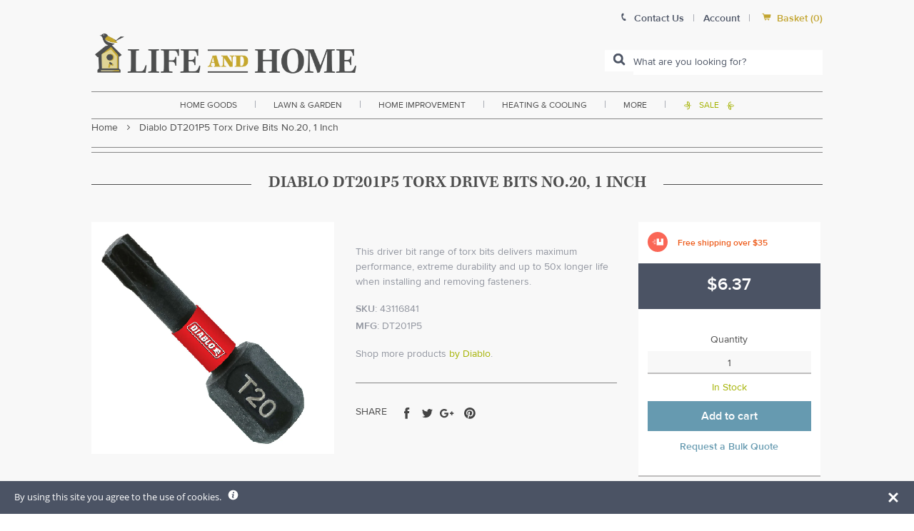

--- FILE ---
content_type: text/javascript; charset=utf-8
request_url: https://www.lifeandhome.com/products/diablo-dt201p5-torx-drive-bits-no-20-1-inch.js
body_size: 821
content:
{"id":5615264333984,"title":"Diablo DT201P5 Torx Drive Bits No.20, 1 Inch","handle":"diablo-dt201p5-torx-drive-bits-no-20-1-inch","description":"\u003ch3\u003e\u003cspan style=\"font-size: medium;\"\u003e\u003cstrong\u003eHighlights:\u003c\/strong\u003e\u003c\/span\u003e\u003c\/h3\u003e\u003cul\u003e\n\u003cli style=\"text-align: justify;\"\u003e\u003cspan style=\"color: #000000;\"\u003eSize: 1 inch\u003c\/span\u003e\u003c\/li\u003e\n\u003cli style=\"text-align: justify;\"\u003e\u003cspan style=\"color: #000000;\"\u003eNumber: 20\u003c\/span\u003e\u003c\/li\u003e\n\u003cli style=\"text-align: justify;\"\u003e\u003cspan style=\"color: #000000;\"\u003eExtreme durability and impact resistance for up to 50X longer life versus standard bits\u003c\/span\u003e\u003c\/li\u003e\n\u003cli style=\"text-align: justify;\"\u003e\u003cspan style=\"color: #000000;\"\u003eTorque Resistant Design for less stress on the tip\u003c\/span\u003e\u003c\/li\u003e\n\u003cli style=\"text-align: justify;\"\u003e\u003cspan style=\"color: #000000;\"\u003eOptimized tip design reduces wear, minimizes breakage and prevents slippage\u003c\/span\u003e\u003c\/li\u003e\n\u003cli style=\"text-align: justify;\"\u003e\u003cspan style=\"color: #000000;\"\u003eImpact strong increases shank stability and durability\u003c\/span\u003e\u003c\/li\u003e\n\u003cli style=\"text-align: justify;\"\u003e\u003cspan style=\"color: #000000;\"\u003eRust protection coating for superior wear and corrosion resistance\u003c\/span\u003e\u003c\/li\u003e\n\u003cli style=\"text-align: justify;\"\u003e\u003cspan style=\"color: #000000;\"\u003eLaser engraved bit type and size for easy identification\u003c\/span\u003e\u003c\/li\u003e\n\u003cli style=\"text-align: justify;\"\u003e\u003cspan style=\"color: #000000;\"\u003eOptimized heat treatment process strengthens the bit for impact resistance and stability\u003c\/span\u003e\u003c\/li\u003e\n\u003cli style=\"text-align: justify;\"\u003e\u003cspan style=\"color: #000000;\"\u003eMaximum stability in in cordless and corded impact and drill drivers\u003c\/span\u003e\u003c\/li\u003e\n\u003c\/ul\u003e","published_at":"2020-09-10T01:31:19-04:00","created_at":"2020-09-10T01:31:19-04:00","vendor":"Diablo","type":"home improvement\u003ehand tools\u003epower tools \u0026 accessories\u003epower tool accessories","tags":["Drill Accessories","Filter By:FREEOVER35","Filter By:In Stock","Screwdriver - Bits","small-and-light-free-shipping-over-35","Torx"],"price":637,"price_min":637,"price_max":637,"available":true,"price_varies":false,"compare_at_price":null,"compare_at_price_min":0,"compare_at_price_max":0,"compare_at_price_varies":false,"variants":[{"id":36163459154080,"title":"Default Title","option1":"Default Title","option2":null,"option3":null,"sku":"43116841","requires_shipping":true,"taxable":true,"featured_image":null,"available":true,"name":"Diablo DT201P5 Torx Drive Bits No.20, 1 Inch","public_title":null,"options":["Default Title"],"price":637,"weight":454,"compare_at_price":null,"inventory_management":"shopify","barcode":"008925158332","requires_selling_plan":false,"selling_plan_allocations":[]}],"images":["\/\/cdn.shopify.com\/s\/files\/1\/2236\/0921\/products\/jpg_7827.jpg?v=1599715880"],"featured_image":"\/\/cdn.shopify.com\/s\/files\/1\/2236\/0921\/products\/jpg_7827.jpg?v=1599715880","options":[{"name":"Title","position":1,"values":["Default Title"]}],"url":"\/products\/diablo-dt201p5-torx-drive-bits-no-20-1-inch","media":[{"alt":null,"id":11169666498720,"position":1,"preview_image":{"aspect_ratio":1.045,"height":1068,"width":1116,"src":"https:\/\/cdn.shopify.com\/s\/files\/1\/2236\/0921\/products\/jpg_7827.jpg?v=1599715880"},"aspect_ratio":1.045,"height":1068,"media_type":"image","src":"https:\/\/cdn.shopify.com\/s\/files\/1\/2236\/0921\/products\/jpg_7827.jpg?v=1599715880","width":1116}],"requires_selling_plan":false,"selling_plan_groups":[]}